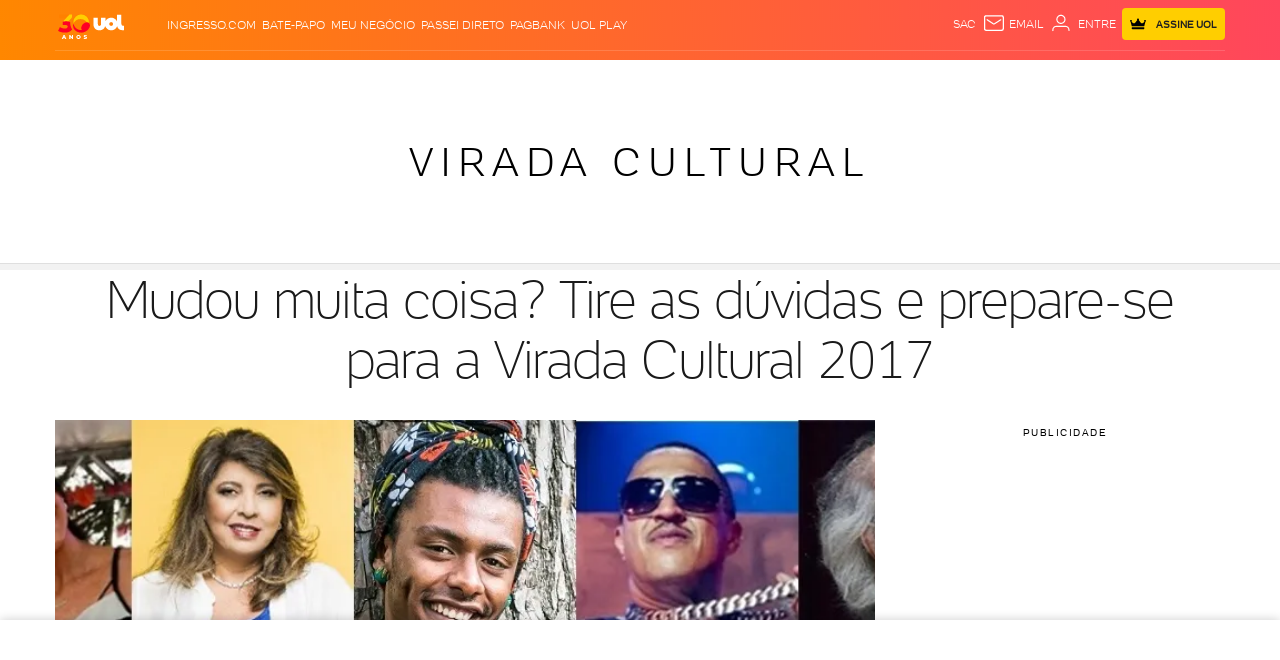

--- FILE ---
content_type: text/html; charset=utf-8
request_url: https://www.google.com/recaptcha/api2/aframe
body_size: 248
content:
<!DOCTYPE HTML><html><head><meta http-equiv="content-type" content="text/html; charset=UTF-8"></head><body><script nonce="SsuMvDdCBz1SDa9q7Nwuaw">/** Anti-fraud and anti-abuse applications only. See google.com/recaptcha */ try{var clients={'sodar':'https://pagead2.googlesyndication.com/pagead/sodar?'};window.addEventListener("message",function(a){try{if(a.source===window.parent){var b=JSON.parse(a.data);var c=clients[b['id']];if(c){var d=document.createElement('img');d.src=c+b['params']+'&rc='+(localStorage.getItem("rc::a")?sessionStorage.getItem("rc::b"):"");window.document.body.appendChild(d);sessionStorage.setItem("rc::e",parseInt(sessionStorage.getItem("rc::e")||0)+1);localStorage.setItem("rc::h",'1768613182102');}}}catch(b){}});window.parent.postMessage("_grecaptcha_ready", "*");}catch(b){}</script></body></html>

--- FILE ---
content_type: text/javascript; charset=utf-8
request_url: https://c.jsuol.com.br/assets/?loadComponent=media&contentType=js&tpl=assets/dist/uol-talker/uol-talker&cache=202512031624
body_size: 4624
content:
   !function(){"use strict";var t={313:function(t,e,o){o.r(e);var r=o(645),n=o.n(r)()((function(t){return t[1]}));n.push([t.id,'.uolTalker html,.uolTalker body,.uolTalker div,.uolTalker span,.uolTalker applet,.uolTalker object,.uolTalker iframe,.uolTalker h1,.uolTalker h2,.uolTalker h3,.uolTalker h4,.uolTalker h5,.uolTalker h6,.uolTalker p,.uolTalker blockquote,.uolTalker pre,.uolTalker a,.uolTalker abbr,.uolTalker acronym,.uolTalker address,.uolTalker big,.uolTalker cite,.uolTalker code,.uolTalker del,.uolTalker dfn,.uolTalker em,.uolTalker img,.uolTalker ins,.uolTalker kbd,.uolTalker q,.uolTalker s,.uolTalker samp,.uolTalker small,.uolTalker strike,.uolTalker sub,.uolTalker sup,.uolTalker tt,.uolTalker var,.uolTalker b,.uolTalker u,.uolTalker center,.uolTalker dl,.uolTalker dt,.uolTalker dd,.uolTalker ol,.uolTalker ul,.uolTalker li,.uolTalker fieldset,.uolTalker form,.uolTalker label,.uolTalker legend,.uolTalker table,.uolTalker caption,.uolTalker tbody,.uolTalker tfoot,.uolTalker thead,.uolTalker tr,.uolTalker th,.uolTalker td,.uolTalker article,.uolTalker aside,.uolTalker canvas,.uolTalker details,.uolTalker embed,.uolTalker figure,.uolTalker figcaption,.uolTalker footer,.uolTalker header,.uolTalker hgroup,.uolTalker menu,.uolTalker nav,.uolTalker output,.uolTalker ruby,.uolTalker section,.uolTalker summary,.uolTalker time,.uolTalker mark,.uolTalker audio,.uolTalker video{margin:0;padding:0;border:0;vertical-align:baseline;line-height:inherit;letter-spacing:inherit;font:inherit}.uolTalker article,.uolTalker aside,.uolTalker details,.uolTalker figcaption,.uolTalker figure,.uolTalker footer,.uolTalker header,.uolTalker hgroup,.uolTalker menu,.uolTalker nav,.uolTalker section{display:block}.uolTalker body{line-height:1}.uolTalker ol,.uolTalker ul{list-style:none}.uolTalker blockquote,.uolTalker q{quotes:none}.uolTalker blockquote:before,.uolTalker blockquote:after,.uolTalker q:before,.uolTalker q:after{content:"";content:none}.uolTalker table{border-collapse:collapse;border-spacing:0}@font-face{font-family:"UOLText";src:url("https://stc.uol.com/c/webfont/projeto-grafico/uol-font/uol-text-lighter.woff2?v5") format("woff2"),url("https://stc.uol.com/c/webfont/projeto-grafico/uol-font/uol-text-lighter.woff?v5") format("woff"),url("https://stc.uol.com/c/webfont/projeto-grafico/uol-font/uol-text-lighter.ttf?v5") format("truetype");font-display:swap;font-weight:100;font-style:normal}@font-face{font-family:"UOLText";src:url("https://stc.uol.com/c/webfont/projeto-grafico/uol-font/uol-text-light.woff2?v5") format("woff2"),url("https://stc.uol.com/c/webfont/projeto-grafico/uol-font/uol-text-light.woff?v5") format("woff"),url("https://stc.uol.com/c/webfont/projeto-grafico/uol-font/uol-text-light.ttf?v5") format("truetype");font-display:swap;font-weight:300;font-style:normal}@font-face{font-family:"UOLText";src:url("https://stc.uol.com/c/webfont/projeto-grafico/uol-font/uol-text-regular.woff2?v5") format("woff2"),url("https://stc.uol.com/c/webfont/projeto-grafico/uol-font/uol-text-regular.woff?v5") format("woff"),url("https://stc.uol.com/c/webfont/projeto-grafico/uol-font/uol-text-regular.ttf?v5") format("truetype");font-display:swap;font-weight:400;font-style:normal}@font-face{font-family:"UOLText";src:url("https://stc.uol.com/c/webfont/projeto-grafico/uol-font/uol-text-bold.woff2?v5") format("woff2"),url("https://stc.uol.com/c/webfont/projeto-grafico/uol-font/uol-text-bold.woff?v5") format("woff"),url("https://stc.uol.com/c/webfont/projeto-grafico/uol-font/uol-text-bold.ttf?v5") format("truetype");font-display:swap;font-style:normal;font-weight:900}@keyframes popUpClosed{from{opacity:1}to{opacity:0}}.uolTalker .popup{display:flex;font-stretch:normal;font-weight:normal;font-style:normal;line-height:normal;letter-spacing:normal;font-family:UOLtext;animation-name:fade-await,fade-show;animation-delay:0s,1.8s;animation-duration:1.8s,.05s;animation-timing-function:linear}.uolTalker .popup__container{margin:auto;margin-right:0;border-radius:20px;box-shadow:2px 2px 5px 0 rgba(209,209,209,.5),0 1px 2px 0 rgba(90,90,90,.31);background-color:#ff8000;padding:11px 12px 12px;position:relative}.uolTalker .popup__container::before{content:"";position:absolute;border:.8em solid transparent;border-radius:30%;box-shadow:2px 2px 5px 0 rgba(209,209,209,.5),0 1px 2px 0 rgba(90,90,90,.31);bottom:-10px;right:33px;transform:rotate(45deg);z-index:-1}.uolTalker .popup__container::after{content:"";position:absolute;border:.8em solid transparent;border-radius:30%;border-right-color:#ff8000;border-bottom-color:#ff8000;bottom:-10px;right:33px;transform:rotate(45deg)}.uolTalker .popup__header{display:flex;justify-content:flex-end;font-size:20px;line-height:1.1;color:#fff;padding-bottom:7px}.uolTalker .popup__header--text{margin-right:auto}.uolTalker .popup__header--close{cursor:pointer}.uolTalker .popup__body{max-width:517px;padding:10px;border-radius:10px;background-color:#fff;font-size:16px;color:#000;overflow:hidden}.uolTalker .popup__body__container{display:flex;flex-flow:row wrap}@media(min-width: 970px){.uolTalker .popup__body__container--col-1{flex-flow:row}}.uolTalker .popup__actionButtons{padding-top:10px;display:flex}@media(min-width: 970px){.uolTalker .popup__actionButtons:not(.popup__actionButtons--start){display:flex;align-items:center;padding-left:10px;padding-right:6px;padding-top:0px}}.uolTalker .popup__button{background-color:#ff8000;border-radius:20px;border-width:0;padding:0 24px;font-size:.875rem;height:40px;letter-spacing:.6px;cursor:pointer}.uolTalker .popup__button--primary{fill:#fff;color:#fff}.uolTalker .popup__button--secondary{background-color:#fff;fill:#ff8000;color:#ff8000;border:1px solid #ff8000}.uolTalker .popup__button:not(:first-child){margin-left:10px}.uolTalker .popup__button:hover{opacity:.7}.uolTalker .popup__wrapper{display:flex}.uolTalker .popup__image{width:55px;height:55px;align-self:center;border-radius:12px}.uolTalker .popup__image--left{order:-1;margin-right:10px}.uolTalker .popup__image--right{margin-left:10px}.uolTalker .popup__closed{animation:popUpClosed .05s ease-in}.uolTalker .popup--to-leave{animation:to-leave linear 250ms;position:absolute}.uolTalker .popup--to-enter{animation:to-enter linear 250ms}@keyframes fade-await{0%{opacity:0}100%{opacity:0}}@keyframes fade-show{0%{opacity:0}100%{opacity:1}}@keyframes to-enter{0%{transform:translateY(300%);opacity:.3}100%{transform:translateY(0);opacity:.3}}@keyframes to-leave{0%{transform:translateY(0);opacity:.2}100%{transform:translateY(-300%);opacity:0}}.uolTalker .talker{display:flex;position:absolute;right:20px;bottom:-15px;animation:jump 1.5s linear}.uolTalker .talker__closed{animation:popUpClosed .05s ease-in}@keyframes jump{0%{bottom:-50px}25%{bottom:25px}50%{bottom:-30px}75%{bottom:-4px}100%{bottom:-15px}}.uolTalker{max-width:540px;position:fixed;right:10px;left:10px;padding-bottom:55px;margin:auto;bottom:0;z-index:125}',""]),e.default=n},645:function(t){t.exports=function(t){var e=[];return e.toString=function(){return this.map((function(e){var o=t(e);return e[2]?"@media ".concat(e[2]," {").concat(o,"}"):o})).join("")},e.i=function(t,o,r){"string"==typeof t&&(t=[[null,t,""]]);var n={};if(r)for(var a=0;a<this.length;a++){var i=this[a][0];null!=i&&(n[i]=!0)}for(var l=0;l<t.length;l++){var s=[].concat(t[l]);r&&n[s[0]]||(o&&(s[2]?s[2]="".concat(o," and ").concat(s[2]):s[2]=o),e.push(s))}},e}},918:function(t,e){Object.defineProperty(e,"__esModule",{value:!0}),e.default=class{view;style;container;constructor(t){const e=document.querySelector(t);if(!e)throw new Error(`Seletor ${t} não foi encontrado`);this.container=e}setContent(t){this.container.innerHTML=t}setStyle(t,e){this.container.style[t]=e}setClass(t){this.container.classList.add(t)}onClosed(){}}},875:function(t,e,o){var r=this&&this.__importDefault||function(t){return t&&t.__esModule?t:{default:t}};Object.defineProperty(e,"__esModule",{value:!0});const n=r(o(894));e.default=class{queue;newDataTrigger;constructor(t){this.queue=t.map(this.parseInteractionData.bind(this)).filter(this.isValidData.bind(this))}getQueue(){return[...this.queue]}removeFromQueue(t){this.queue=this.queue.filter((e=>e.id!==t))}push(t){const e=this.parseInteractionData(t);this.isValidData(e)&&(this.queue.push(e),this.newDataTrigger&&(this.newDataTrigger(),this.newDataTrigger=void 0))}shift(){return this.queue.shift()}onNewData(t){this.newDataTrigger=t}isValidData(t){return!!(t?.body?.html||t?.body?.text||t?.body?.image)}parseInteractionData(t){const e={...t};return e?.body?.image&&!e.body.image.src&&delete e.body.image,e?.body?.text&&(e.body.text=n.default.parseInteractionText(e.body.text)),e.header?(e.header?.title&&(e.header.title=n.default.parseInteractionText(e.header.title)),e.header.hasClose=null==e.header.hasClose||e.header.hasClose):e.header={hasClose:!0},e.body?.buttons?.length&&e.body.buttons.find((t=>t.isClose))||(e.header.hasClose=!0),e.body?.html&&(e.body.html="string"==typeof e.body.html?e.body.html:""),e}}},894:function(t,e){Object.defineProperty(e,"__esModule",{value:!0}),e.default=class{static parseInteractionText(t){return"string"==typeof t?t.replace(/\*\*([\w|\W]*)\*\*/,"<strong>$1</strong>").replace(/\*([\w|\W]*)\*/,"<i>$1</i>"):""}}},360:function(t,e,o){var r=this&&this.__importDefault||function(t){return t&&t.__esModule?t:{default:t}};Object.defineProperty(e,"__esModule",{value:!0});const n=r(o(918)),a=r(o(994)),i=r(o(170)),l=r(o(609)),s=r(o(875));class u extends n.default{view=new a.default;talker;popup;interactionQueue;interactionData;firstView=!0;firstViewCallback;fistInit=!0;status="closed";constructor(t){super(t);const e=window.uolTalker||[];if(this.fistInit){const t=new CustomEvent("UOLTalkerVisibility",{detail:{visible:0!==e.length}});window.dispatchEvent(t),this.fistInit=!1,this.status=e.length?"visible":"closed"}this.interactionQueue=new s.default(e),window.uolTalker={remove:this.remove.bind(this),push:this.interactionQueue.push.bind(this.interactionQueue),getQueue:this.interactionQueue.getQueue.bind(this.interactionQueue),getStatus:this.getStatus.bind(this)}}getStatus(){return this.status}init(){this.interactionQueue.getQueue().length?this.next():this.interactionQueue.onNewData(this.next.bind(this))}onFisrtView(t){this.firstViewCallback=t}remove(t){this.interactionData?.id===t?this.popup?.goToNext():this.interactionQueue.removeFromQueue(t)}render(){this.interactionData?this.firstView&&this.firstViewCallback?this.waitForLGPD().then((()=>{this.firstViewCallback&&this.firstViewCallback(),this.firstView=!1,this.renderContent()})):this.renderContent():this.closePopup()}openPopup(){this.setStyle("display","block"),this.setContent(this.view.template(this.interactionData)),this.talker=new i.default(".talker"),this.popup=new l.default(".popup",this.next.bind(this));const t=new CustomEvent("UOLTalkerVisibility",{detail:{visible:!0}});this.status="visible",window.dispatchEvent(t)}closePopup(){const t=new CustomEvent("UOLTalkerVisibility",{detail:{visible:!1}});this.status="closed",window.dispatchEvent(t),this.popup?.onClosed&&this.popup.onClosed(),this.talker?.onClosed&&this.talker.onClosed();const e=window.setTimeout((()=>{this.setStyle("display","none"),this.setContent(this.view.template()),this.talker=void 0,this.popup=void 0,window.clearTimeout(e)}),50)}next(){const t=this.interactionQueue.shift();t?(this.interactionData=t,this.interactionData.onShow&&this.interactionData.onShow()):(this.interactionData=void 0,this.interactionQueue.onNewData(this.next.bind(this))),this.render()}renderContent(){const t=!document.querySelector(".popup");t&&(this.openPopup(),this.talker?.render()),this.popup?.render(this.interactionData,{isFirstRendering:t})}async waitForLGPD(){return new Promise((t=>{window.uolPolicyBanner=window.uolPolicyBanner||[],window.uolPolicyBanner.push((({action:e})=>{"skip"!==e&&"hide"!==e||t(e)}))}))}}e.default=u},994:function(t,e){Object.defineProperty(e,"__esModule",{value:!0}),e.default=class{template(t){return t?'\n            <div class="popup"></div>\n            <div class="talker"></div>\n        ':""}}},609:function(t,e,o){var r=this&&this.__importDefault||function(t){return t&&t.__esModule?t:{default:t}};Object.defineProperty(e,"__esModule",{value:!0});const n=r(o(918)),a=r(o(159));class i extends n.default{next;view=new a.default;prevPopUp;interactionData;constructor(t,e){super(t),this.next=e}render(t,e){const o=null!=e?.isFirstRendering&&e.isFirstRendering;if(this.interactionData=t,this.setContent(this.view.template(t)),o)this.bindOnHeaderClose(),this.bindOnButtons();else{this.setAnimationOnEnter();const t=setTimeout((()=>{this.prevPopUp&&document.querySelector(".popup__body")?.removeChild(this.prevPopUp),this.prevPopUp=void 0,this.bindOnHeaderClose(),this.bindOnButtons(),window.clearTimeout(t)}),250)}}onClosed(){this.setClass("popup__closed")}setAnimationOnEnter(){const t=document.querySelector(".popup__body__container"),e=document.querySelector(".popup__body");t&&e&&this.prevPopUp&&(t.classList.add("popup--to-enter"),this.prevPopUp.classList.add("popup--to-leave"),this.prevPopUp.classList.remove("popup--to-enter"),e.insertAdjacentElement("afterbegin",this.prevPopUp))}setAnimationOnLeave(){if(window.uolTalker.getQueue()?.length){const t=document.querySelector(".popup__body__container");t&&(this.prevPopUp=t)}}bindOnHeaderClose(){this.interactionData?.header?.hasClose&&this.container.querySelector(".popup__header--close")?.addEventListener("click",this.goToNext.bind(this))}bindOnButtons(){if(this.interactionData?.body?.buttons?.length||this.interactionData?.body?.html){const t=this.interactionData.body.buttons||[];this.container.querySelectorAll(".popup__triggerButton").forEach(((e,o)=>this.buttonClickEvent(e,t[o])))}}buttonClickEvent(t,e){t.addEventListener("click",(t=>{e&&!e.isClose&&e.onClick&&e.onClick(t),this.goToNext(t)}))}goToNext(t){this.setAnimationOnLeave(),this.interactionData?.onClose&&this.interactionData.onClose(t),this.next()}}e.default=i},159:function(t,e){Object.defineProperty(e,"__esModule",{value:!0}),e.default=class{template(t){return t?`<div class="popup__container">${this.popupContent(t)}</div>`:""}popupContent(t){return t.body?.html?this.getHTMLContent(t):this.getContent(t)}getContent(t){return`\n            ${this.getHeader(t.header)}\n            ${t.body?this.getBody(t.body):""}\n            `}getHeader(t){return`\n            <div class="popup__header">\n                ${t?.title?`<p class="popup__header--text"> ${t.title} </p>`:""}\n                ${t?.hasClose?'<span class="popup__header--close" tabindex="0" role="button">×</span>':""}\n            </div>\n        `}getBody(t){const{buttons:e}=t;return`\n            <div class="popup__body">\n                <div class="${(()=>{let t="popup__body__container";return t+=e?.length&&1===e.length?" popup__body__container--col-1":"",t})()}">\n                    ${this.getWrapper(t)}\n                    ${e?.length?this.getButtons(e):""}\n                </div>\n            </div>\n        `}getWrapper(t){const{text:e,image:o}=t;return`\n            <div class="popup__wrapper">\n                ${e?`<p class="popup__text"> ${e}</p>`:""}\n                ${o?this.getImage(o):""}\n            </div>\n        `}getHTMLContent(t){return`\n            ${this.getHeader(t.header)}\n            <div class="popup__body">\n                <div class="popup__body__container">${t.body?.html}</div>\n            </div>\n        `}getImage(t){return`<img class="popup__image popup__image--${t.side||"right"}" src="${t.src||""}"></img>`}getButtons(t){return`\n        <div class="${(()=>{let e="popup__actionButtons";return t?.length&&t.length>1&&(e+=" popup__actionButtons--start"),e})()}">\n            ${t?.map((t=>`\n            <button class="popup__button popup__triggerButton popup__button--${t.type||"primary"}"><span>${t.text}</span></button>\n            `))}\n        </div>\n        `.replace(",","")}}},170:function(t,e,o){var r=this&&this.__importDefault||function(t){return t&&t.__esModule?t:{default:t}};Object.defineProperty(e,"__esModule",{value:!0});const n=r(o(918)),a=r(o(861));class i extends n.default{view=new a.default;render(){this.setContent(this.view.template())}onClosed(){this.setClass("talker__closed")}}e.default=i},861:function(t,e){Object.defineProperty(e,"__esModule",{value:!0}),e.default=class{template(){return'\n            <img src="https://conteudo.imguol.com.br/c/uol-talker/layout/icons/logo-uol.svg">\n        '}}},704:function(t,e,o){var r=this&&this.__importDefault||function(t){return t&&t.__esModule?t:{default:t}};Object.defineProperty(e,"__esModule",{value:!0});const n=r(o(360)),a=r(o(313)),i="talker-container",l=`#${i}`;function s(){const t=document.createElement("style");t.innerHTML=a.default.toString(),document.head.insertBefore(t,document.querySelector("style"))}function u(){let t=document.querySelector(l);t||(t=document.createElement("div"),t.id=i,t.classList.add("uolTalker"),t.style.display="none",document.body.append(t));const e=new n.default(l);e.onFisrtView(s),e.init()}"complete"===document.readyState?u():window.addEventListener("load",u)}},e={};function o(r){var n=e[r];if(void 0!==n)return n.exports;var a=e[r]={id:r,exports:{}};return t[r].call(a.exports,a,a.exports,o),a.exports}o.n=function(t){var e=t&&t.__esModule?function(){return t.default}:function(){return t};return o.d(e,{a:e}),e},o.d=function(t,e){for(var r in e)o.o(e,r)&&!o.o(t,r)&&Object.defineProperty(t,r,{enumerable:!0,get:e[r]})},o.o=function(t,e){return Object.prototype.hasOwnProperty.call(t,e)},o.r=function(t){"undefined"!=typeof Symbol&&Symbol.toStringTag&&Object.defineProperty(t,Symbol.toStringTag,{value:"Module"}),Object.defineProperty(t,"__esModule",{value:!0})},o(704)}();   

--- FILE ---
content_type: text/javascript; charset=utf-8
request_url: https://c.jsuol.com.br/assets/?loadComponent=assets&contentType=js&tpl=basics-piano-script.js&hash=9cf8625cf7a211d4257e
body_size: 183
content:
(window.webpackJsonp=window.webpackJsonp||[]).push([[131],{497:function(n,t,e){"use strict";e.r(t),e.d(t,"default",function(){return l});var r=e(13),u=e.n(r),t=e(14),c=e.n(t),r=e(345),o=e.n(r),t=e(346),f=e.n(t),r=e(347),i=e.n(r),t=e(60),r=e.n(t),t=e(348),a=e(371);function s(e){var r=function(){if("undefined"==typeof Reflect||!Reflect.construct)return!1;if(Reflect.construct.sham)return!1;if("function"==typeof Proxy)return!0;try{return Boolean.prototype.valueOf.call(Reflect.construct(Boolean,[],function(){})),!0}catch(n){return!1}}();return function(){var n,t=i()(e);return t=r?(n=i()(this).constructor,Reflect.construct(t,arguments,n)):t.apply(this,arguments),f()(this,t)}}var l=function(n){o()(e,n);var t=s(e);function e(){return u()(this,e),t.apply(this,arguments)}return c()(e,[{key:"onCreate",value:function(){new a.a}}]),e}(t.a);r()(l,"autoInit",!0)}}]);

--- FILE ---
content_type: application/javascript; charset=utf-8
request_url: https://fundingchoicesmessages.google.com/f/AGSKWxWoN30ceU95VR8hUgGXoEVZ3eA4p85GjCSc53LUGZTbajUlVpifIn4qq2K3mkE_f-wr1xA9nl7bG1-99LXRZir_nyWlZBU1mVFeqMbrnvoEbw5uKPpoEUMACcmVVGBSlSDGFzHlQQ48gB1071Zhov9Jjiv3CmSCAtXmsCN8VPULX5xPOFSEKDpeoTzD/_/AdBackground./adservices./ads-03.=js_ads&/ads_iframe.
body_size: -1292
content:
window['78124048-7421-4bcf-839e-3ab133140992'] = true;

--- FILE ---
content_type: text/javascript;charset=utf-8
request_url: https://id.cxense.com/public/user/id?json=%7B%22identities%22%3A%5B%7B%22type%22%3A%22ckp%22%2C%22id%22%3A%22mkhmm4klxwyu0bsr%22%7D%2C%7B%22type%22%3A%22lst%22%2C%22id%22%3A%223112282x5883jhsv7xics1dcg%22%7D%2C%7B%22type%22%3A%22cst%22%2C%22id%22%3A%223112282x5883jhsv7xics1dcg%22%7D%5D%7D&callback=cXJsonpCB1
body_size: 202
content:
/**/
cXJsonpCB1({"httpStatus":200,"response":{"userId":"cx:216inoxiz0qdmtc3bjyvpk8f:l1lmgbvfa6z5","newUser":false}})

--- FILE ---
content_type: text/javascript;charset=utf-8
request_url: https://p1cluster.cxense.com/p1.js
body_size: 100
content:
cX.library.onP1('3112282x5883jhsv7xics1dcg');
